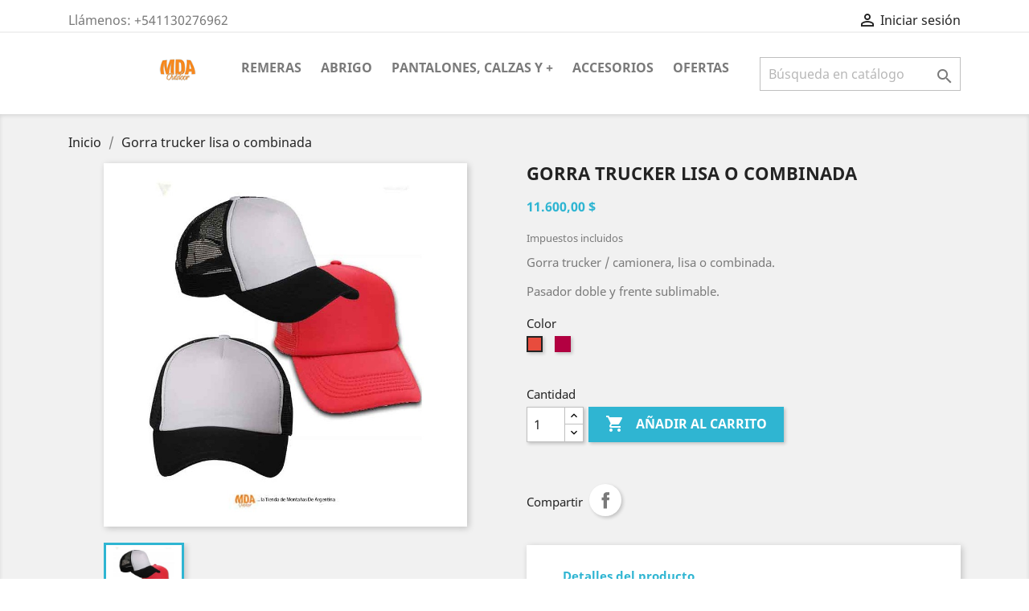

--- FILE ---
content_type: text/html; charset=utf-8
request_url: https://xn--montaasdeargentina-r0b.com.ar/MDAtienda/es/inicio/324-Gorra.html
body_size: 9171
content:
<!doctype html>
<html lang="es">

  <head>
    
      
  <meta charset="utf-8">


  <meta http-equiv="x-ua-compatible" content="ie=edge">



  <link rel="canonical" href="https://xn--montaasdeargentina-r0b.com.ar/MDAtienda/es/inicio/324-Gorra.html">

  <title>Gorra trucker</title>
  <meta name="description" content="Gorra trucker / camionera, lisa o combinada.
Con pasador doble y frente sublimable.">
  <meta name="keywords" content="">
      
                  <link rel="alternate" href="https://xn--montaasdeargentina-r0b.com.ar/MDAtienda/es/inicio/324-Gorra.html" hreflang="es">
                  <link rel="alternate" href="https://xn--montaasdeargentina-r0b.com.ar/MDAtienda/ag/inicio/324-gorra-trucker-lisa-o-combinada.html" hreflang="es-ar">
        



  <meta name="viewport" content="width=device-width, initial-scale=1">



  <link rel="icon" type="image/vnd.microsoft.icon" href="/MDAtienda/img/favicon.ico?1597628245">
  <link rel="shortcut icon" type="image/x-icon" href="/MDAtienda/img/favicon.ico?1597628245">



    <link rel="stylesheet" href="https://xn--montaasdeargentina-r0b.com.ar/MDAtienda/themes/classic/assets/cache/theme-04f55f49.css" type="text/css" media="all">




  

  <script type="text/javascript">
        var prestashop = {"cart":{"products":[],"totals":{"total":{"type":"total","label":"Total","amount":0,"value":"0,00\u00a0$"},"total_including_tax":{"type":"total","label":"Total (impuestos incl.)","amount":0,"value":"0,00\u00a0$"},"total_excluding_tax":{"type":"total","label":"Total (impuestos excl.)","amount":0,"value":"0,00\u00a0$"}},"subtotals":{"products":{"type":"products","label":"Subtotal","amount":0,"value":"0,00\u00a0$"},"discounts":null,"shipping":{"type":"shipping","label":"Transporte","amount":0,"value":"Gratis"},"tax":null},"products_count":0,"summary_string":"0 art\u00edculos","vouchers":{"allowed":0,"added":[]},"discounts":[],"minimalPurchase":0,"minimalPurchaseRequired":""},"currency":{"name":"Peso argentino","iso_code":"ARS","iso_code_num":"032","sign":"$"},"customer":{"lastname":null,"firstname":null,"email":null,"birthday":null,"newsletter":null,"newsletter_date_add":null,"optin":null,"website":null,"company":null,"siret":null,"ape":null,"is_logged":false,"gender":{"type":null,"name":null},"addresses":[]},"language":{"name":"Espa\u00f1ol (Spanish)","iso_code":"es","locale":"es-ES","language_code":"es","is_rtl":"0","date_format_lite":"d\/m\/Y","date_format_full":"d\/m\/Y H:i:s","id":1},"page":{"title":"","canonical":null,"meta":{"title":"Gorra trucker","description":"Gorra trucker \/ camionera, lisa o combinada.\r\nCon pasador doble y frente sublimable.","keywords":"","robots":"index"},"page_name":"product","body_classes":{"lang-es":true,"lang-rtl":false,"country-":true,"currency-ARS":true,"layout-full-width":true,"page-product":true,"tax-display-enabled":true,"product-id-324":true,"product-Gorra trucker lisa o combinada":true,"product-id-category-2":true,"product-id-manufacturer-0":true,"product-id-supplier-0":true,"product-available-for-order":true},"admin_notifications":[]},"shop":{"name":"MDA Tienda","logo":"\/MDAtienda\/img\/mda-tienda-logo-1597628245.jpg","stores_icon":"\/MDAtienda\/img\/logo_stores.png","favicon":"\/MDAtienda\/img\/favicon.ico"},"urls":{"base_url":"https:\/\/xn--montaasdeargentina-r0b.com.ar\/MDAtienda\/","current_url":"https:\/\/xn--montaasdeargentina-r0b.com.ar\/MDAtienda\/es\/inicio\/324-Gorra.html","shop_domain_url":"https:\/\/xn--montaasdeargentina-r0b.com.ar","img_ps_url":"https:\/\/xn--montaasdeargentina-r0b.com.ar\/MDAtienda\/img\/","img_cat_url":"https:\/\/xn--montaasdeargentina-r0b.com.ar\/MDAtienda\/img\/c\/","img_lang_url":"https:\/\/xn--montaasdeargentina-r0b.com.ar\/MDAtienda\/img\/l\/","img_prod_url":"https:\/\/xn--montaasdeargentina-r0b.com.ar\/MDAtienda\/img\/p\/","img_manu_url":"https:\/\/xn--montaasdeargentina-r0b.com.ar\/MDAtienda\/img\/m\/","img_sup_url":"https:\/\/xn--montaasdeargentina-r0b.com.ar\/MDAtienda\/img\/su\/","img_ship_url":"https:\/\/xn--montaasdeargentina-r0b.com.ar\/MDAtienda\/img\/s\/","img_store_url":"https:\/\/xn--montaasdeargentina-r0b.com.ar\/MDAtienda\/img\/st\/","img_col_url":"https:\/\/xn--montaasdeargentina-r0b.com.ar\/MDAtienda\/img\/co\/","img_url":"https:\/\/xn--montaasdeargentina-r0b.com.ar\/MDAtienda\/themes\/classic\/assets\/img\/","css_url":"https:\/\/xn--montaasdeargentina-r0b.com.ar\/MDAtienda\/themes\/classic\/assets\/css\/","js_url":"https:\/\/xn--montaasdeargentina-r0b.com.ar\/MDAtienda\/themes\/classic\/assets\/js\/","pic_url":"https:\/\/xn--montaasdeargentina-r0b.com.ar\/MDAtienda\/upload\/","pages":{"address":"https:\/\/xn--montaasdeargentina-r0b.com.ar\/MDAtienda\/es\/direccion","addresses":"https:\/\/xn--montaasdeargentina-r0b.com.ar\/MDAtienda\/es\/direcciones","authentication":"https:\/\/xn--montaasdeargentina-r0b.com.ar\/MDAtienda\/es\/iniciar-sesion","cart":"https:\/\/xn--montaasdeargentina-r0b.com.ar\/MDAtienda\/es\/carrito","category":"https:\/\/xn--montaasdeargentina-r0b.com.ar\/MDAtienda\/es\/index.php?controller=category","cms":"https:\/\/xn--montaasdeargentina-r0b.com.ar\/MDAtienda\/es\/index.php?controller=cms","contact":"https:\/\/xn--montaasdeargentina-r0b.com.ar\/MDAtienda\/es\/contactanos","discount":"https:\/\/xn--montaasdeargentina-r0b.com.ar\/MDAtienda\/es\/descuento","guest_tracking":"https:\/\/xn--montaasdeargentina-r0b.com.ar\/MDAtienda\/es\/seguimiento-pedido-invitado","history":"https:\/\/xn--montaasdeargentina-r0b.com.ar\/MDAtienda\/es\/historial-compra","identity":"https:\/\/xn--montaasdeargentina-r0b.com.ar\/MDAtienda\/es\/datos-personales","index":"https:\/\/xn--montaasdeargentina-r0b.com.ar\/MDAtienda\/es\/","my_account":"https:\/\/xn--montaasdeargentina-r0b.com.ar\/MDAtienda\/es\/mi-cuenta","order_confirmation":"https:\/\/xn--montaasdeargentina-r0b.com.ar\/MDAtienda\/es\/confirmacion-pedido","order_detail":"https:\/\/xn--montaasdeargentina-r0b.com.ar\/MDAtienda\/es\/index.php?controller=order-detail","order_follow":"https:\/\/xn--montaasdeargentina-r0b.com.ar\/MDAtienda\/es\/seguimiento-pedido","order":"https:\/\/xn--montaasdeargentina-r0b.com.ar\/MDAtienda\/es\/pedido","order_return":"https:\/\/xn--montaasdeargentina-r0b.com.ar\/MDAtienda\/es\/index.php?controller=order-return","order_slip":"https:\/\/xn--montaasdeargentina-r0b.com.ar\/MDAtienda\/es\/facturas-abono","pagenotfound":"https:\/\/xn--montaasdeargentina-r0b.com.ar\/MDAtienda\/es\/pagina-no-encontrada","password":"https:\/\/xn--montaasdeargentina-r0b.com.ar\/MDAtienda\/es\/recuperar-contrase\u00f1a","pdf_invoice":"https:\/\/xn--montaasdeargentina-r0b.com.ar\/MDAtienda\/es\/index.php?controller=pdf-invoice","pdf_order_return":"https:\/\/xn--montaasdeargentina-r0b.com.ar\/MDAtienda\/es\/index.php?controller=pdf-order-return","pdf_order_slip":"https:\/\/xn--montaasdeargentina-r0b.com.ar\/MDAtienda\/es\/index.php?controller=pdf-order-slip","prices_drop":"https:\/\/xn--montaasdeargentina-r0b.com.ar\/MDAtienda\/es\/productos-rebajados","product":"https:\/\/xn--montaasdeargentina-r0b.com.ar\/MDAtienda\/es\/index.php?controller=product","search":"https:\/\/xn--montaasdeargentina-r0b.com.ar\/MDAtienda\/es\/busqueda","sitemap":"https:\/\/xn--montaasdeargentina-r0b.com.ar\/MDAtienda\/es\/index.php?controller=sitemap","stores":"https:\/\/xn--montaasdeargentina-r0b.com.ar\/MDAtienda\/es\/tiendas","supplier":"https:\/\/xn--montaasdeargentina-r0b.com.ar\/MDAtienda\/es\/proveedor","register":"https:\/\/xn--montaasdeargentina-r0b.com.ar\/MDAtienda\/es\/iniciar-sesion?create_account=1","order_login":"https:\/\/xn--montaasdeargentina-r0b.com.ar\/MDAtienda\/es\/pedido?login=1"},"alternative_langs":{"es":"https:\/\/xn--montaasdeargentina-r0b.com.ar\/MDAtienda\/es\/inicio\/324-Gorra.html","es-ar":"https:\/\/xn--montaasdeargentina-r0b.com.ar\/MDAtienda\/ag\/inicio\/324-gorra-trucker-lisa-o-combinada.html"},"theme_assets":"\/MDAtienda\/themes\/classic\/assets\/","actions":{"logout":"https:\/\/xn--montaasdeargentina-r0b.com.ar\/MDAtienda\/es\/?mylogout="},"no_picture_image":{"bySize":{"small_default":{"url":"https:\/\/xn--montaasdeargentina-r0b.com.ar\/MDAtienda\/img\/p\/es-default-small_default.jpg","width":98,"height":98},"cart_default":{"url":"https:\/\/xn--montaasdeargentina-r0b.com.ar\/MDAtienda\/img\/p\/es-default-cart_default.jpg","width":125,"height":125},"home_default":{"url":"https:\/\/xn--montaasdeargentina-r0b.com.ar\/MDAtienda\/img\/p\/es-default-home_default.jpg","width":250,"height":250},"medium_default":{"url":"https:\/\/xn--montaasdeargentina-r0b.com.ar\/MDAtienda\/img\/p\/es-default-medium_default.jpg","width":452,"height":452},"large_default":{"url":"https:\/\/xn--montaasdeargentina-r0b.com.ar\/MDAtienda\/img\/p\/es-default-large_default.jpg","width":800,"height":800}},"small":{"url":"https:\/\/xn--montaasdeargentina-r0b.com.ar\/MDAtienda\/img\/p\/es-default-small_default.jpg","width":98,"height":98},"medium":{"url":"https:\/\/xn--montaasdeargentina-r0b.com.ar\/MDAtienda\/img\/p\/es-default-home_default.jpg","width":250,"height":250},"large":{"url":"https:\/\/xn--montaasdeargentina-r0b.com.ar\/MDAtienda\/img\/p\/es-default-large_default.jpg","width":800,"height":800},"legend":""}},"configuration":{"display_taxes_label":true,"display_prices_tax_incl":true,"is_catalog":false,"show_prices":true,"opt_in":{"partner":true},"quantity_discount":{"type":"discount","label":"Descuento"},"voucher_enabled":0,"return_enabled":0},"field_required":[],"breadcrumb":{"links":[{"title":"Inicio","url":"https:\/\/xn--montaasdeargentina-r0b.com.ar\/MDAtienda\/es\/"},{"title":"Gorra trucker lisa o combinada","url":"https:\/\/xn--montaasdeargentina-r0b.com.ar\/MDAtienda\/es\/inicio\/324-Gorra.html"}],"count":2},"link":{"protocol_link":"https:\/\/","protocol_content":"https:\/\/"},"time":1762801488,"static_token":"28f943798a3d91b1e51329de5b5d3ed1","token":"e45d8ff1ec62eb481bba771f52e5b2f3"};
      </script>



    <script async src="https://www.googletagmanager.com/gtag/js?id=UA-294784-13"></script>
  <script>
    window.dataLayer = window.dataLayer || [];
    function gtag(){dataLayer.push(arguments);}
    gtag('js', new Date());
    gtag(
      'config',
      'UA-294784-13',
      {
        'debug_mode':false
                              }
    );
  </script>

 <script type="text/javascript">
          document.addEventListener('DOMContentLoaded', function() {
        $('article[data-id-product="47"] a.quick-view').on(
                "click",
                function() {
                    gtag("event", "select_item", {"send_to":"UA-294784-13","items":{"item_id":47,"item_name":"Remera térmica ABRIGADA","quantity":1,"price":21700,"currency":"ARS","index":0,"item_brand":"Varios","item_category":"inicio","item_list_id":"product","item_variant":""}})
                });$('article[data-id-product="68"] a.quick-view').on(
                "click",
                function() {
                    gtag("event", "select_item", {"send_to":"UA-294784-13","items":{"item_id":68,"item_name":"Polainas","quantity":1,"price":49900,"currency":"ARS","index":1,"item_brand":"Libo","item_category":"inicio","item_list_id":"product","item_variant":""}})
                });$('article[data-id-product="83"] a.quick-view').on(
                "click",
                function() {
                    gtag("event", "select_item", {"send_to":"UA-294784-13","items":{"item_id":83,"item_name":"Tapabocas talle \"M\" B608","quantity":1,"price":900,"currency":"ARS","index":2,"item_brand":"Wakke Outdoor Spirit","item_category":"inicio","item_list_id":"product","item_variant":""}})
                });$('article[data-id-product="84"] a.quick-view').on(
                "click",
                function() {
                    gtag("event", "select_item", {"send_to":"UA-294784-13","items":{"item_id":84,"item_name":"Tapabocas talle \"M\" B609","quantity":1,"price":900,"currency":"ARS","index":3,"item_brand":"Wakke Outdoor Spirit","item_category":"inicio","item_list_id":"product","item_variant":""}})
                });
      });
    </script>




    
  <meta property="og:type" content="product">
  <meta property="og:url" content="https://xn--montaasdeargentina-r0b.com.ar/MDAtienda/es/inicio/324-Gorra.html">
  <meta property="og:title" content="Gorra trucker">
  <meta property="og:site_name" content="MDA Tienda">
  <meta property="og:description" content="Gorra trucker / camionera, lisa o combinada.
Con pasador doble y frente sublimable.">
  <meta property="og:image" content="https://xn--montaasdeargentina-r0b.com.ar/MDAtienda/855-large_default/Gorra.jpg">
      <meta property="product:pretax_price:amount" content="11600">
    <meta property="product:pretax_price:currency" content="ARS">
    <meta property="product:price:amount" content="11600">
    <meta property="product:price:currency" content="ARS">
    
  </head>

  <body id="product" class="lang-es country- currency-ars layout-full-width page-product tax-display-enabled product-id-324 product-gorra-trucker-lisa-o-combinada product-id-category-2 product-id-manufacturer-0 product-id-supplier-0 product-available-for-order">

    
      
    

    <main>
      
              

      <header id="header">
        
          
  <div class="header-banner">
    
  </div>



  <nav class="header-nav">
    <div class="container">
      <div class="row">
        <div class="hidden-sm-down">
          <div class="col-md-5 col-xs-12">
            <div id="_desktop_contact_link">
  <div id="contact-link">
                Llámenos: <span>+541130276962</span>
      </div>
</div>

          </div>
          <div class="col-md-7 right-nav">
              <div id="_desktop_user_info">
  <div class="user-info">
          <a
        href="https://xn--montaasdeargentina-r0b.com.ar/MDAtienda/es/mi-cuenta"
        title="Acceda a su cuenta de cliente"
        rel="nofollow"
      >
        <i class="material-icons">&#xE7FF;</i>
        <span class="hidden-sm-down">Iniciar sesión</span>
      </a>
      </div>
</div>

          </div>
        </div>
        <div class="hidden-md-up text-sm-center mobile">
          <div class="float-xs-left" id="menu-icon">
            <i class="material-icons d-inline">&#xE5D2;</i>
          </div>
          <div class="float-xs-right" id="_mobile_cart"></div>
          <div class="float-xs-right" id="_mobile_user_info"></div>
          <div class="top-logo" id="_mobile_logo"></div>
          <div class="clearfix"></div>
        </div>
      </div>
    </div>
  </nav>



  <div class="header-top">
    <div class="container">
       <div class="row">
        <div class="col-md-2 hidden-sm-down" id="_desktop_logo">
                            <a href="https://xn--montaasdeargentina-r0b.com.ar/MDAtienda/">
                  <img class="logo img-responsive" src="/MDAtienda/img/mda-tienda-logo-1597628245.jpg" alt="MDA Tienda">
                </a>
                    </div>
        <div class="col-md-10 col-sm-12 position-static">
          <!-- Block search module TOP -->
<div id="search_widget" class="search-widget" data-search-controller-url="//xn--montaasdeargentina-r0b.com.ar/MDAtienda/es/busqueda">
	<form method="get" action="//xn--montaasdeargentina-r0b.com.ar/MDAtienda/es/busqueda">
		<input type="hidden" name="controller" value="search">
		<input type="text" name="s" value="" placeholder="Búsqueda en catálogo" aria-label="Buscar">
		<button type="submit">
			<i class="material-icons search">&#xE8B6;</i>
      <span class="hidden-xl-down">Buscar</span>
		</button>
	</form>
</div>
<!-- /Block search module TOP -->


<div class="menu js-top-menu position-static hidden-sm-down" id="_desktop_top_menu">
    
          <ul class="top-menu" id="top-menu" data-depth="0">
                    <li class="category" id="category-3">
                          <a
                class="dropdown-item"
                href="https://xn--montaasdeargentina-r0b.com.ar/MDAtienda/es/3-remeras" data-depth="0"
                              >
                                                                      <span class="float-xs-right hidden-md-up">
                    <span data-target="#top_sub_menu_58660" data-toggle="collapse" class="navbar-toggler collapse-icons">
                      <i class="material-icons add">&#xE313;</i>
                      <i class="material-icons remove">&#xE316;</i>
                    </span>
                  </span>
                                Remeras
              </a>
                            <div  class="popover sub-menu js-sub-menu collapse" id="top_sub_menu_58660">
                
          <ul class="top-menu"  data-depth="1">
                    <li class="category" id="category-4">
                          <a
                class="dropdown-item dropdown-submenu"
                href="https://xn--montaasdeargentina-r0b.com.ar/MDAtienda/es/4-hombres" data-depth="1"
                              >
                                Hombres
              </a>
                          </li>
                    <li class="category" id="category-5">
                          <a
                class="dropdown-item dropdown-submenu"
                href="https://xn--montaasdeargentina-r0b.com.ar/MDAtienda/es/5-mujeres" data-depth="1"
                              >
                                Mujeres
              </a>
                          </li>
                    <li class="category" id="category-12">
                          <a
                class="dropdown-item dropdown-submenu"
                href="https://xn--montaasdeargentina-r0b.com.ar/MDAtienda/es/12-ninos" data-depth="1"
                              >
                                Niños
              </a>
                          </li>
                    <li class="category" id="category-18">
                          <a
                class="dropdown-item dropdown-submenu"
                href="https://xn--montaasdeargentina-r0b.com.ar/MDAtienda/es/18-unisex" data-depth="1"
                              >
                                Unisex
              </a>
                          </li>
                    <li class="category" id="category-28">
                          <a
                class="dropdown-item dropdown-submenu"
                href="https://xn--montaasdeargentina-r0b.com.ar/MDAtienda/es/28-montanismo-y-escalada" data-depth="1"
                              >
                                Montañismo y Escalada
              </a>
                          </li>
              </ul>
    
              </div>
                          </li>
                    <li class="category" id="category-6">
                          <a
                class="dropdown-item"
                href="https://xn--montaasdeargentina-r0b.com.ar/MDAtienda/es/6-abrigo" data-depth="0"
                              >
                                                                      <span class="float-xs-right hidden-md-up">
                    <span data-target="#top_sub_menu_52858" data-toggle="collapse" class="navbar-toggler collapse-icons">
                      <i class="material-icons add">&#xE313;</i>
                      <i class="material-icons remove">&#xE316;</i>
                    </span>
                  </span>
                                Abrigo
              </a>
                            <div  class="popover sub-menu js-sub-menu collapse" id="top_sub_menu_52858">
                
          <ul class="top-menu"  data-depth="1">
                    <li class="category" id="category-14">
                          <a
                class="dropdown-item dropdown-submenu"
                href="https://xn--montaasdeargentina-r0b.com.ar/MDAtienda/es/14-hombres" data-depth="1"
                              >
                                Hombres
              </a>
                          </li>
                    <li class="category" id="category-15">
                          <a
                class="dropdown-item dropdown-submenu"
                href="https://xn--montaasdeargentina-r0b.com.ar/MDAtienda/es/15-mujeres" data-depth="1"
                              >
                                Mujeres
              </a>
                          </li>
                    <li class="category" id="category-16">
                          <a
                class="dropdown-item dropdown-submenu"
                href="https://xn--montaasdeargentina-r0b.com.ar/MDAtienda/es/16-ninos" data-depth="1"
                              >
                                Niños
              </a>
                          </li>
                    <li class="category" id="category-17">
                          <a
                class="dropdown-item dropdown-submenu"
                href="https://xn--montaasdeargentina-r0b.com.ar/MDAtienda/es/17-unisex" data-depth="1"
                              >
                                Unisex
              </a>
                          </li>
                    <li class="category" id="category-29">
                          <a
                class="dropdown-item dropdown-submenu"
                href="https://xn--montaasdeargentina-r0b.com.ar/MDAtienda/es/29-montanismo-y-escalada" data-depth="1"
                              >
                                Montañismo y Escalada
              </a>
                          </li>
              </ul>
    
              </div>
                          </li>
                    <li class="category" id="category-10">
                          <a
                class="dropdown-item"
                href="https://xn--montaasdeargentina-r0b.com.ar/MDAtienda/es/10-pantalones-calzas-y-" data-depth="0"
                              >
                                                                      <span class="float-xs-right hidden-md-up">
                    <span data-target="#top_sub_menu_87764" data-toggle="collapse" class="navbar-toggler collapse-icons">
                      <i class="material-icons add">&#xE313;</i>
                      <i class="material-icons remove">&#xE316;</i>
                    </span>
                  </span>
                                Pantalones, calzas y +
              </a>
                            <div  class="popover sub-menu js-sub-menu collapse" id="top_sub_menu_87764">
                
          <ul class="top-menu"  data-depth="1">
                    <li class="category" id="category-23">
                          <a
                class="dropdown-item dropdown-submenu"
                href="https://xn--montaasdeargentina-r0b.com.ar/MDAtienda/es/23-hombres" data-depth="1"
                              >
                                Hombres
              </a>
                          </li>
                    <li class="category" id="category-24">
                          <a
                class="dropdown-item dropdown-submenu"
                href="https://xn--montaasdeargentina-r0b.com.ar/MDAtienda/es/24-mujeres" data-depth="1"
                              >
                                Mujeres
              </a>
                          </li>
                    <li class="category" id="category-25">
                          <a
                class="dropdown-item dropdown-submenu"
                href="https://xn--montaasdeargentina-r0b.com.ar/MDAtienda/es/25-ninos" data-depth="1"
                              >
                                Niños
              </a>
                          </li>
                    <li class="category" id="category-30">
                          <a
                class="dropdown-item dropdown-submenu"
                href="https://xn--montaasdeargentina-r0b.com.ar/MDAtienda/es/30-montanismo-y-escalada" data-depth="1"
                              >
                                Montañismo y Escalada
              </a>
                          </li>
              </ul>
    
              </div>
                          </li>
                    <li class="category" id="category-9">
                          <a
                class="dropdown-item"
                href="https://xn--montaasdeargentina-r0b.com.ar/MDAtienda/es/9-accesorios" data-depth="0"
                              >
                                                                      <span class="float-xs-right hidden-md-up">
                    <span data-target="#top_sub_menu_89575" data-toggle="collapse" class="navbar-toggler collapse-icons">
                      <i class="material-icons add">&#xE313;</i>
                      <i class="material-icons remove">&#xE316;</i>
                    </span>
                  </span>
                                Accesorios
              </a>
                            <div  class="popover sub-menu js-sub-menu collapse" id="top_sub_menu_89575">
                
          <ul class="top-menu"  data-depth="1">
                    <li class="category" id="category-19">
                          <a
                class="dropdown-item dropdown-submenu"
                href="https://xn--montaasdeargentina-r0b.com.ar/MDAtienda/es/19-cuellos" data-depth="1"
                              >
                                Cuellos
              </a>
                          </li>
                    <li class="category" id="category-20">
                          <a
                class="dropdown-item dropdown-submenu"
                href="https://xn--montaasdeargentina-r0b.com.ar/MDAtienda/es/20-tapabocas" data-depth="1"
                              >
                                                                      <span class="float-xs-right hidden-md-up">
                    <span data-target="#top_sub_menu_76846" data-toggle="collapse" class="navbar-toggler collapse-icons">
                      <i class="material-icons add">&#xE313;</i>
                      <i class="material-icons remove">&#xE316;</i>
                    </span>
                  </span>
                                Tapabocas
              </a>
                            <div  class="collapse" id="top_sub_menu_76846">
                
          <ul class="top-menu"  data-depth="2">
                    <li class="category" id="category-31">
                          <a
                class="dropdown-item"
                href="https://xn--montaasdeargentina-r0b.com.ar/MDAtienda/es/31-hombres" data-depth="2"
                              >
                                Hombres
              </a>
                          </li>
                    <li class="category" id="category-32">
                          <a
                class="dropdown-item"
                href="https://xn--montaasdeargentina-r0b.com.ar/MDAtienda/es/32-mujeres" data-depth="2"
                              >
                                Mujeres
              </a>
                          </li>
                    <li class="category" id="category-33">
                          <a
                class="dropdown-item"
                href="https://xn--montaasdeargentina-r0b.com.ar/MDAtienda/es/33-ninos" data-depth="2"
                              >
                                Niños
              </a>
                          </li>
              </ul>
    
              </div>
                          </li>
                    <li class="category" id="category-26">
                          <a
                class="dropdown-item dropdown-submenu"
                href="https://xn--montaasdeargentina-r0b.com.ar/MDAtienda/es/26-comida" data-depth="1"
                              >
                                Comida
              </a>
                          </li>
                    <li class="category" id="category-22">
                          <a
                class="dropdown-item dropdown-submenu"
                href="https://xn--montaasdeargentina-r0b.com.ar/MDAtienda/es/22-varios" data-depth="1"
                              >
                                Varios
              </a>
                          </li>
                    <li class="category" id="category-21">
                          <a
                class="dropdown-item dropdown-submenu"
                href="https://xn--montaasdeargentina-r0b.com.ar/MDAtienda/es/21-medias" data-depth="1"
                              >
                                Medias
              </a>
                          </li>
                    <li class="category" id="category-27">
                          <a
                class="dropdown-item dropdown-submenu"
                href="https://xn--montaasdeargentina-r0b.com.ar/MDAtienda/es/27-montanismo-y-escalada" data-depth="1"
                              >
                                Montañismo y Escalada
              </a>
                          </li>
              </ul>
    
              </div>
                          </li>
                    <li class="category" id="category-13">
                          <a
                class="dropdown-item"
                href="https://xn--montaasdeargentina-r0b.com.ar/MDAtienda/es/13-ofertas" data-depth="0"
                              >
                                OFERTAS
              </a>
                          </li>
              </ul>
    
    <div class="clearfix"></div>
</div>

          <div class="clearfix"></div>
        </div>
      </div>
      <div id="mobile_top_menu_wrapper" class="row hidden-md-up" style="display:none;">
        <div class="js-top-menu mobile" id="_mobile_top_menu"></div>
        <div class="js-top-menu-bottom">
          <div id="_mobile_currency_selector"></div>
          <div id="_mobile_language_selector"></div>
          <div id="_mobile_contact_link"></div>
        </div>
      </div>
    </div>
  </div>
  

        
      </header>

      
        
<aside id="notifications">
  <div class="container">
    
    
    
      </div>
</aside>
      

      <section id="wrapper">
        
        <div class="container">
          
            <nav data-depth="2" class="breadcrumb hidden-sm-down">
  <ol itemscope itemtype="http://schema.org/BreadcrumbList">
    
              
          <li itemprop="itemListElement" itemscope itemtype="http://schema.org/ListItem">
            <a itemprop="item" href="https://xn--montaasdeargentina-r0b.com.ar/MDAtienda/es/">
              <span itemprop="name">Inicio</span>
            </a>
            <meta itemprop="position" content="1">
          </li>
        
              
          <li itemprop="itemListElement" itemscope itemtype="http://schema.org/ListItem">
            <a itemprop="item" href="https://xn--montaasdeargentina-r0b.com.ar/MDAtienda/es/inicio/324-Gorra.html">
              <span itemprop="name">Gorra trucker lisa o combinada</span>
            </a>
            <meta itemprop="position" content="2">
          </li>
        
          
  </ol>
</nav>
          

          

          
  <div id="content-wrapper">
    
    

  <section id="main" itemscope itemtype="https://schema.org/Product">
    <meta itemprop="url" content="https://xn--montaasdeargentina-r0b.com.ar/MDAtienda/es/inicio/324-2207-Gorra.html#/10-color-rojo">

    <div class="row product-container">
      <div class="col-md-6">
        
          <section class="page-content" id="content">
            
              <!-- @todo: use include file='catalog/_partials/product-flags.tpl'} -->
              
                <ul class="product-flags">
                                  </ul>
              

              
                <div class="images-container">
  
    <div class="product-cover">
              <img class="js-qv-product-cover" src="https://xn--montaasdeargentina-r0b.com.ar/MDAtienda/855-large_default/Gorra.jpg" alt="" title="" style="width:100%;" itemprop="image">
        <div class="layer hidden-sm-down" data-toggle="modal" data-target="#product-modal">
          <i class="material-icons zoom-in">&#xE8FF;</i>
        </div>
          </div>
  

  
    <div class="js-qv-mask mask">
      <ul class="product-images js-qv-product-images">
                  <li class="thumb-container">
            <img
              class="thumb js-thumb  selected "
              data-image-medium-src="https://xn--montaasdeargentina-r0b.com.ar/MDAtienda/855-medium_default/Gorra.jpg"
              data-image-large-src="https://xn--montaasdeargentina-r0b.com.ar/MDAtienda/855-large_default/Gorra.jpg"
              src="https://xn--montaasdeargentina-r0b.com.ar/MDAtienda/855-home_default/Gorra.jpg"
              alt=""
              title=""
              width="100"
              itemprop="image"
            >
          </li>
              </ul>
    </div>
  
</div>

              
              <div class="scroll-box-arrows">
                <i class="material-icons left">&#xE314;</i>
                <i class="material-icons right">&#xE315;</i>
              </div>

            
          </section>
        
        </div>
        <div class="col-md-6">
          
            
              <h1 class="h1" itemprop="name">Gorra trucker lisa o combinada</h1>
            
          
          
              <div class="product-prices">
    
          

    
      <div
        class="product-price h5 "
        itemprop="offers"
        itemscope
        itemtype="https://schema.org/Offer"
      >
        <link itemprop="availability" href="https://schema.org/InStock"/>
        <meta itemprop="priceCurrency" content="ARS">

        <div class="current-price">
          <span itemprop="price" content="11600">11.600,00 $</span>

                  </div>

        
                  
      </div>
    

    
          

    
          

    
          

    

    <div class="tax-shipping-delivery-label">
              Impuestos incluidos
            
      
                        </div>
  </div>
          

          <div class="product-information">
            
              <div id="product-description-short-324" itemprop="description"><p>Gorra trucker / camionera, lisa o combinada.</p>
<p>Pasador doble y frente sublimable.</p></div>
            

            
            <div class="product-actions">
              
                <form action="https://xn--montaasdeargentina-r0b.com.ar/MDAtienda/es/carrito" method="post" id="add-to-cart-or-refresh">
                  <input type="hidden" name="token" value="28f943798a3d91b1e51329de5b5d3ed1">
                  <input type="hidden" name="id_product" value="324" id="product_page_product_id">
                  <input type="hidden" name="id_customization" value="0" id="product_customization_id">

                  
                    <div class="product-variants">
          <div class="clearfix product-variants-item">
      <span class="control-label">Color</span>
              <ul id="group_2">
                      <li class="float-xs-left input-container">
              <label>
                <input class="input-color" type="radio" data-product-attribute="2" name="group[2]" value="10" checked="checked">
                <span
                  class="color" style="background-color: #E84C3D"                                   ><span class="sr-only">Rojo</span></span>
              </label>
            </li>
                      <li class="float-xs-left input-container">
              <label>
                <input class="input-color" type="radio" data-product-attribute="2" name="group[2]" value="33">
                <span
                  class="color" style="background-color: #b30041"                                   ><span class="sr-only">Bordó</span></span>
              </label>
            </li>
                  </ul>
          </div>
      </div>
                  

                  
                                      

                  
                    <section class="product-discounts">
  </section>
                  

                  
                    <div class="product-add-to-cart">
      <span class="control-label">Cantidad</span>

    
      <div class="product-quantity clearfix">
        <div class="qty">
          <input
            type="number"
            name="qty"
            id="quantity_wanted"
            value="1"
            class="input-group"
            min="1"
            aria-label="Cantidad"
          >
        </div>

        <div class="add">
          <button
            class="btn btn-primary add-to-cart"
            data-button-action="add-to-cart"
            type="submit"
                      >
            <i class="material-icons shopping-cart">&#xE547;</i>
            Añadir al carrito
          </button>
        </div>

        
      </div>
    

    
      <span id="product-availability">
              </span>
    

    
      <p class="product-minimal-quantity">
              </p>
    
  </div>
                  

                  
                    <div class="product-additional-info">
  

      <div class="social-sharing">
      <span>Compartir</span>
      <ul>
                  <li class="facebook icon-gray"><a href="https://www.facebook.com/sharer.php?u=https%3A%2F%2Fxn--montaasdeargentina-r0b.com.ar%2FMDAtienda%2Fes%2Finicio%2F324-Gorra.html" class="text-hide" title="Compartir" target="_blank">Compartir</a></li>
              </ul>
    </div>
  

</div>
                  

                                    
                </form>
              

            </div>

            
              
            

            
              <div class="tabs">
                <ul class="nav nav-tabs" role="tablist">
                                    <li class="nav-item">
                    <a
                      class="nav-link active"
                      data-toggle="tab"
                      href="#product-details"
                      role="tab"
                      aria-controls="product-details"
                       aria-selected="true">Detalles del producto</a>
                  </li>
                                                    </ul>

                <div class="tab-content" id="tab-content">
                 <div class="tab-pane fade in" id="description" role="tabpanel">
                   
                     <div class="product-description"></div>
                   
                 </div>

                 
                   <div class="tab-pane fade in active"
     id="product-details"
     data-product="{&quot;id_shop_default&quot;:&quot;1&quot;,&quot;id_manufacturer&quot;:&quot;0&quot;,&quot;id_supplier&quot;:&quot;0&quot;,&quot;reference&quot;:&quot;&quot;,&quot;is_virtual&quot;:&quot;0&quot;,&quot;delivery_in_stock&quot;:&quot;&quot;,&quot;delivery_out_stock&quot;:&quot;&quot;,&quot;id_category_default&quot;:&quot;2&quot;,&quot;on_sale&quot;:&quot;0&quot;,&quot;online_only&quot;:&quot;0&quot;,&quot;ecotax&quot;:0,&quot;minimal_quantity&quot;:&quot;1&quot;,&quot;low_stock_threshold&quot;:null,&quot;low_stock_alert&quot;:&quot;0&quot;,&quot;price&quot;:&quot;11.600,00\u00a0$&quot;,&quot;unity&quot;:&quot;&quot;,&quot;unit_price_ratio&quot;:&quot;0.000000&quot;,&quot;additional_shipping_cost&quot;:&quot;0.00&quot;,&quot;customizable&quot;:&quot;0&quot;,&quot;text_fields&quot;:&quot;0&quot;,&quot;uploadable_files&quot;:&quot;0&quot;,&quot;redirect_type&quot;:&quot;301-category&quot;,&quot;id_type_redirected&quot;:&quot;0&quot;,&quot;available_for_order&quot;:&quot;1&quot;,&quot;available_date&quot;:null,&quot;show_condition&quot;:&quot;0&quot;,&quot;condition&quot;:&quot;new&quot;,&quot;show_price&quot;:&quot;1&quot;,&quot;indexed&quot;:&quot;1&quot;,&quot;visibility&quot;:&quot;both&quot;,&quot;cache_default_attribute&quot;:&quot;2207&quot;,&quot;advanced_stock_management&quot;:&quot;0&quot;,&quot;date_add&quot;:&quot;2022-03-01 19:06:12&quot;,&quot;date_upd&quot;:&quot;2025-08-01 17:14:43&quot;,&quot;pack_stock_type&quot;:&quot;3&quot;,&quot;meta_description&quot;:&quot;Gorra trucker \/ camionera, lisa o combinada.\r\nCon pasador doble y frente sublimable.&quot;,&quot;meta_keywords&quot;:&quot;&quot;,&quot;meta_title&quot;:&quot;Gorra trucker&quot;,&quot;link_rewrite&quot;:&quot;Gorra&quot;,&quot;name&quot;:&quot;Gorra trucker lisa o combinada&quot;,&quot;description&quot;:&quot;&quot;,&quot;description_short&quot;:&quot;&lt;p&gt;Gorra trucker \/ camionera, lisa o combinada.&lt;\/p&gt;\n&lt;p&gt;Pasador doble y frente sublimable.&lt;\/p&gt;&quot;,&quot;available_now&quot;:&quot;&quot;,&quot;available_later&quot;:&quot;&quot;,&quot;id&quot;:324,&quot;id_product&quot;:324,&quot;out_of_stock&quot;:2,&quot;new&quot;:0,&quot;id_product_attribute&quot;:2207,&quot;quantity_wanted&quot;:1,&quot;extraContent&quot;:[],&quot;allow_oosp&quot;:0,&quot;category&quot;:&quot;inicio&quot;,&quot;category_name&quot;:&quot;Inicio&quot;,&quot;link&quot;:&quot;https:\/\/xn--montaasdeargentina-r0b.com.ar\/MDAtienda\/es\/inicio\/324-Gorra.html&quot;,&quot;attribute_price&quot;:0,&quot;price_tax_exc&quot;:11600,&quot;price_without_reduction&quot;:11600,&quot;reduction&quot;:0,&quot;specific_prices&quot;:[],&quot;quantity&quot;:2,&quot;quantity_all_versions&quot;:3,&quot;id_image&quot;:&quot;es-default&quot;,&quot;features&quot;:[{&quot;name&quot;:&quot;Material&quot;,&quot;value&quot;:&quot;Poli\u00e9ster&quot;,&quot;id_feature&quot;:&quot;1&quot;,&quot;position&quot;:&quot;0&quot;},{&quot;name&quot;:&quot;Caracter\u00edstica&quot;,&quot;value&quot;:&quot;Secado r\u00e1pido&quot;,&quot;id_feature&quot;:&quot;2&quot;,&quot;position&quot;:&quot;1&quot;}],&quot;attachments&quot;:[],&quot;virtual&quot;:0,&quot;pack&quot;:0,&quot;packItems&quot;:[],&quot;nopackprice&quot;:0,&quot;customization_required&quot;:false,&quot;attributes&quot;:{&quot;2&quot;:{&quot;id_attribute&quot;:&quot;10&quot;,&quot;id_attribute_group&quot;:&quot;2&quot;,&quot;name&quot;:&quot;Rojo&quot;,&quot;group&quot;:&quot;Color&quot;,&quot;reference&quot;:&quot;&quot;,&quot;ean13&quot;:&quot;&quot;,&quot;isbn&quot;:&quot;&quot;,&quot;upc&quot;:&quot;&quot;}},&quot;rate&quot;:0,&quot;tax_name&quot;:&quot;&quot;,&quot;ecotax_rate&quot;:0,&quot;unit_price&quot;:&quot;&quot;,&quot;customizations&quot;:{&quot;fields&quot;:[]},&quot;id_customization&quot;:0,&quot;is_customizable&quot;:false,&quot;show_quantities&quot;:false,&quot;quantity_label&quot;:&quot;Art\u00edculos&quot;,&quot;quantity_discounts&quot;:[],&quot;customer_group_discount&quot;:0,&quot;images&quot;:[{&quot;bySize&quot;:{&quot;small_default&quot;:{&quot;url&quot;:&quot;https:\/\/xn--montaasdeargentina-r0b.com.ar\/MDAtienda\/855-small_default\/Gorra.jpg&quot;,&quot;width&quot;:98,&quot;height&quot;:98},&quot;cart_default&quot;:{&quot;url&quot;:&quot;https:\/\/xn--montaasdeargentina-r0b.com.ar\/MDAtienda\/855-cart_default\/Gorra.jpg&quot;,&quot;width&quot;:125,&quot;height&quot;:125},&quot;home_default&quot;:{&quot;url&quot;:&quot;https:\/\/xn--montaasdeargentina-r0b.com.ar\/MDAtienda\/855-home_default\/Gorra.jpg&quot;,&quot;width&quot;:250,&quot;height&quot;:250},&quot;medium_default&quot;:{&quot;url&quot;:&quot;https:\/\/xn--montaasdeargentina-r0b.com.ar\/MDAtienda\/855-medium_default\/Gorra.jpg&quot;,&quot;width&quot;:452,&quot;height&quot;:452},&quot;large_default&quot;:{&quot;url&quot;:&quot;https:\/\/xn--montaasdeargentina-r0b.com.ar\/MDAtienda\/855-large_default\/Gorra.jpg&quot;,&quot;width&quot;:800,&quot;height&quot;:800}},&quot;small&quot;:{&quot;url&quot;:&quot;https:\/\/xn--montaasdeargentina-r0b.com.ar\/MDAtienda\/855-small_default\/Gorra.jpg&quot;,&quot;width&quot;:98,&quot;height&quot;:98},&quot;medium&quot;:{&quot;url&quot;:&quot;https:\/\/xn--montaasdeargentina-r0b.com.ar\/MDAtienda\/855-home_default\/Gorra.jpg&quot;,&quot;width&quot;:250,&quot;height&quot;:250},&quot;large&quot;:{&quot;url&quot;:&quot;https:\/\/xn--montaasdeargentina-r0b.com.ar\/MDAtienda\/855-large_default\/Gorra.jpg&quot;,&quot;width&quot;:800,&quot;height&quot;:800},&quot;legend&quot;:&quot;&quot;,&quot;cover&quot;:&quot;1&quot;,&quot;id_image&quot;:&quot;855&quot;,&quot;position&quot;:&quot;1&quot;,&quot;associatedVariants&quot;:[]}],&quot;cover&quot;:{&quot;bySize&quot;:{&quot;small_default&quot;:{&quot;url&quot;:&quot;https:\/\/xn--montaasdeargentina-r0b.com.ar\/MDAtienda\/855-small_default\/Gorra.jpg&quot;,&quot;width&quot;:98,&quot;height&quot;:98},&quot;cart_default&quot;:{&quot;url&quot;:&quot;https:\/\/xn--montaasdeargentina-r0b.com.ar\/MDAtienda\/855-cart_default\/Gorra.jpg&quot;,&quot;width&quot;:125,&quot;height&quot;:125},&quot;home_default&quot;:{&quot;url&quot;:&quot;https:\/\/xn--montaasdeargentina-r0b.com.ar\/MDAtienda\/855-home_default\/Gorra.jpg&quot;,&quot;width&quot;:250,&quot;height&quot;:250},&quot;medium_default&quot;:{&quot;url&quot;:&quot;https:\/\/xn--montaasdeargentina-r0b.com.ar\/MDAtienda\/855-medium_default\/Gorra.jpg&quot;,&quot;width&quot;:452,&quot;height&quot;:452},&quot;large_default&quot;:{&quot;url&quot;:&quot;https:\/\/xn--montaasdeargentina-r0b.com.ar\/MDAtienda\/855-large_default\/Gorra.jpg&quot;,&quot;width&quot;:800,&quot;height&quot;:800}},&quot;small&quot;:{&quot;url&quot;:&quot;https:\/\/xn--montaasdeargentina-r0b.com.ar\/MDAtienda\/855-small_default\/Gorra.jpg&quot;,&quot;width&quot;:98,&quot;height&quot;:98},&quot;medium&quot;:{&quot;url&quot;:&quot;https:\/\/xn--montaasdeargentina-r0b.com.ar\/MDAtienda\/855-home_default\/Gorra.jpg&quot;,&quot;width&quot;:250,&quot;height&quot;:250},&quot;large&quot;:{&quot;url&quot;:&quot;https:\/\/xn--montaasdeargentina-r0b.com.ar\/MDAtienda\/855-large_default\/Gorra.jpg&quot;,&quot;width&quot;:800,&quot;height&quot;:800},&quot;legend&quot;:&quot;&quot;,&quot;cover&quot;:&quot;1&quot;,&quot;id_image&quot;:&quot;855&quot;,&quot;position&quot;:&quot;1&quot;,&quot;associatedVariants&quot;:[]},&quot;has_discount&quot;:false,&quot;discount_type&quot;:null,&quot;discount_percentage&quot;:null,&quot;discount_percentage_absolute&quot;:null,&quot;discount_amount&quot;:null,&quot;discount_amount_to_display&quot;:null,&quot;price_amount&quot;:11600,&quot;unit_price_full&quot;:&quot;&quot;,&quot;show_availability&quot;:true,&quot;availability_date&quot;:null,&quot;availability_message&quot;:&quot;&quot;,&quot;availability&quot;:&quot;available&quot;}"
     role="tabpanel"
  >
  
          

  
      

  
      

  
    <div class="product-out-of-stock">
      
    </div>
  

  
          <section class="product-features">
        <p class="h6">Ficha técnica</p>
        <dl class="data-sheet">
                      <dt class="name">Material</dt>
            <dd class="value">Poliéster</dd>
                      <dt class="name">Característica</dt>
            <dd class="value">Secado rápido</dd>
                  </dl>
      </section>
      

    
      

  
      
</div>
                 

                 
                                    

                               </div>  
            </div>
          
        </div>
      </div>
    </div>

    
          

    
       <script type="text/javascript">
          document.addEventListener('DOMContentLoaded', function() {
        gtag("event", "view_item", {"send_to": "UA-294784-13", "currency": "ARS", "value": 11600, "items": [{"item_id":324,"item_name":"Gorra trucker lisa o combinada","currency":"ARS","item_brand":[],"item_category":"Inicio","price":11600,"quantity":1}]});
      });
    </script>

    

    
      <div class="modal fade js-product-images-modal" id="product-modal">
  <div class="modal-dialog" role="document">
    <div class="modal-content">
      <div class="modal-body">
                <figure>
          <img class="js-modal-product-cover product-cover-modal" width="800" src="https://xn--montaasdeargentina-r0b.com.ar/MDAtienda/855-large_default/Gorra.jpg" alt="" title="" itemprop="image">
          <figcaption class="image-caption">
          
            <div id="product-description-short" itemprop="description"><p>Gorra trucker / camionera, lisa o combinada.</p>
<p>Pasador doble y frente sublimable.</p></div>
          
        </figcaption>
        </figure>
        <aside id="thumbnails" class="thumbnails js-thumbnails text-sm-center">
          
            <div class="js-modal-mask mask  nomargin ">
              <ul class="product-images js-modal-product-images">
                                  <li class="thumb-container">
                    <img data-image-large-src="https://xn--montaasdeargentina-r0b.com.ar/MDAtienda/855-large_default/Gorra.jpg" class="thumb js-modal-thumb" src="https://xn--montaasdeargentina-r0b.com.ar/MDAtienda/855-home_default/Gorra.jpg" alt="" title="" width="250" itemprop="image">
                  </li>
                              </ul>
            </div>
          
                  </aside>
      </div>
    </div><!-- /.modal-content -->
  </div><!-- /.modal-dialog -->
</div><!-- /.modal -->
    

    
      <footer class="page-footer">
        
          <!-- Footer content -->
        
      </footer>
    
  </section>


    
  </div>


          
        </div>
        
      </section>

      <footer id="footer">
        
          <div class="container">
  <div class="row">
    
      
  <div class="block-social col-lg-4 col-md-12 col-sm-12">
    <ul>
              <li class="facebook"><a href="https://www.facebook.com/montanasdeargentina" target="_blank">Facebook</a></li>
              <li class="rss"><a href="https://xn--montaasdeargentina-r0b.com.ar/" target="_blank">Rss</a></li>
              <li class="youtube"><a href="https://www.youtube.com/@montanasdeargentina" target="_blank">YouTube</a></li>
              <li class="instagram"><a href="https://www.instagram.com/montanasdeargentina/" target="_blank">Instagram</a></li>
          </ul>
  </div>


    
  </div>
</div>
<div class="footer-container">
  <div class="container">
    <div class="row">
      
        <div class="col-md-6 links">
  <div class="row">
      <div class="col-md-6 wrapper">
      <p class="h3 hidden-sm-down">Productos</p>
            <div class="title clearfix hidden-md-up" data-target="#footer_sub_menu_92932" data-toggle="collapse">
        <span class="h3">Productos</span>
        <span class="float-xs-right">
          <span class="navbar-toggler collapse-icons">
            <i class="material-icons add">&#xE313;</i>
            <i class="material-icons remove">&#xE316;</i>
          </span>
        </span>
      </div>
      <ul id="footer_sub_menu_92932" class="collapse">
                  <li>
            <a
                id="link-product-page-prices-drop-1"
                class="cms-page-link"
                href="https://xn--montaasdeargentina-r0b.com.ar/MDAtienda/es/productos-rebajados"
                title="Our special products"
                            >
              Ofertas
            </a>
          </li>
                  <li>
            <a
                id="link-product-page-new-products-1"
                class="cms-page-link"
                href="https://xn--montaasdeargentina-r0b.com.ar/MDAtienda/es/novedades"
                title="Novedades"
                            >
              Novedades
            </a>
          </li>
              </ul>
    </div>
      <div class="col-md-6 wrapper">
      <p class="h3 hidden-sm-down">Nosotros</p>
            <div class="title clearfix hidden-md-up" data-target="#footer_sub_menu_36946" data-toggle="collapse">
        <span class="h3">Nosotros</span>
        <span class="float-xs-right">
          <span class="navbar-toggler collapse-icons">
            <i class="material-icons add">&#xE313;</i>
            <i class="material-icons remove">&#xE316;</i>
          </span>
        </span>
      </div>
      <ul id="footer_sub_menu_36946" class="collapse">
                  <li>
            <a
                id="link-cms-page-1-2"
                class="cms-page-link"
                href="https://xn--montaasdeargentina-r0b.com.ar/MDAtienda/es/content/1-entrega"
                title="Nuestros términos y condiciones de envío"
                            >
              Envío
            </a>
          </li>
                  <li>
            <a
                id="link-static-page-contact-2"
                class="cms-page-link"
                href="https://xn--montaasdeargentina-r0b.com.ar/MDAtienda/es/contactanos"
                title="Contactate con nosotros"
                            >
              Contactanos
            </a>
          </li>
              </ul>
    </div>
    </div>
</div>
<div id="block_myaccount_infos" class="col-md-3 links wrapper">
  <p class="h3 myaccount-title hidden-sm-down">
    <a class="text-uppercase" href="https://xn--montaasdeargentina-r0b.com.ar/MDAtienda/es/mi-cuenta" rel="nofollow">
      Su cuenta
    </a>
  </p>
  <div class="title clearfix hidden-md-up" data-target="#footer_account_list" data-toggle="collapse">
    <span class="h3">Su cuenta</span>
    <span class="float-xs-right">
      <span class="navbar-toggler collapse-icons">
        <i class="material-icons add">&#xE313;</i>
        <i class="material-icons remove">&#xE316;</i>
      </span>
    </span>
  </div>
  <ul class="account-list collapse" id="footer_account_list">
            <li>
          <a href="https://xn--montaasdeargentina-r0b.com.ar/MDAtienda/es/datos-personales" title="Información personal" rel="nofollow">
            Información personal
          </a>
        </li>
            <li>
          <a href="https://xn--montaasdeargentina-r0b.com.ar/MDAtienda/es/historial-compra" title="Pedidos" rel="nofollow">
            Pedidos
          </a>
        </li>
            <li>
          <a href="https://xn--montaasdeargentina-r0b.com.ar/MDAtienda/es/facturas-abono" title="Facturas por abono" rel="nofollow">
            Facturas por abono
          </a>
        </li>
            <li>
          <a href="https://xn--montaasdeargentina-r0b.com.ar/MDAtienda/es/direcciones" title="Direcciones" rel="nofollow">
            Direcciones
          </a>
        </li>
        
	</ul>
</div>
<div class="block-contact col-md-3 links wrapper">
  <div class="hidden-sm-down">
    <p class="h4 text-uppercase block-contact-title">Información de la tienda</p>
      
              <br>
                Llámenos: <span>+541130276962</span>
                          <br>
                Envíenos un correo electrónico: <a href="mailto:info@mdaoutdoor.com.ar" class="dropdown">info@mdaoutdoor.com.ar</a>
        </div>
  <div class="hidden-md-up">
    <div class="title">
      <a class="h3" href="https://xn--montaasdeargentina-r0b.com.ar/MDAtienda/es/tiendas">Información de la tienda</a>
    </div>
  </div>
</div>
<section class="footer-block col-xs-12 col-sm-2 ">
<a href="http://www.mdaoutdoor.com.ar/mdatienda/es/" title="AFIP" target="_blank">
	<img class="img-responsive" src="https://xn--montaasdeargentina-r0b.com.ar/MDAtienda/modules/datafiscal/img/178f26303dccd4a5173e14f08e5f9d29.png" alt="AFIP" title="AFIP" width="80" />
</a>
</section>

      
    </div>
    <div class="row">
      
        
      
    </div>
    <div class="row">
      <div class="col-md-12">
        <p class="text-sm-center">
          
            <a class="_blank" href="https://www.prestashop.com" target="_blank" rel="nofollow">
              © 2025 - Software Ecommerce desarrollado por PrestaShop™
            </a>
          
        </p>
      </div>
    </div>
  </div>
</div>
        
      </footer>

    </main>

    
        <script type="text/javascript" src="https://xn--montaasdeargentina-r0b.com.ar/MDAtienda/themes/classic/assets/cache/bottom-aaaecf48.js" ></script>


    

    
       
    
  </body>

</html>